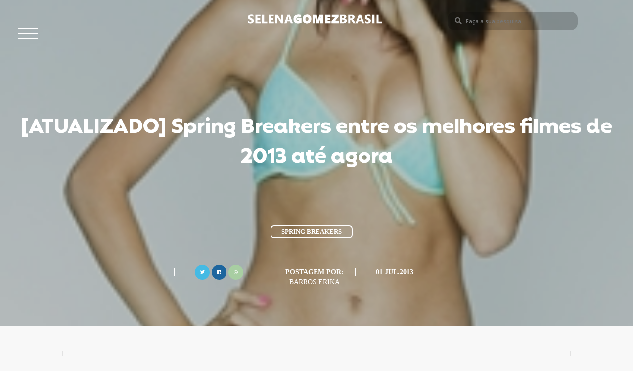

--- FILE ---
content_type: text/html; charset=UTF-8
request_url: https://selenagomez.com.br/complex-spring-breakers-e-eleito-o-melhor-filme-de-2013-ate-agora
body_size: 14932
content:
<!DOCTYPE html>
<html lang="pt-br">
<head>
<meta name="viewport" content="width=device-width, initial-scale=1.0, maximum-scale=1.0, user-scalable=no">
<meta http-equiv="Content-Type" content="text/html; charset=UTF-8" />
<meta http-equiv="Content-Type" content="text/html; charset=UTF-8" />
<meta http-equiv="Content-Language" content="pt-br" />
<link href="https://fonts.googleapis.com/css2?family=Open+Sans:ital,wght@0,300;0,400;0,600;0,700;0,800;1,300;1,400;1,600;1,700;1,800&display=swap" rel="stylesheet">


<link rel="stylesheet" href="https://use.fontawesome.com/releases/v5.1.0/css/all.css" integrity="sha384-lKuwvrZot6UHsBSfcMvOkWwlCMgc0TaWr+30HWe3a4ltaBwTZhyTEggF5tJv8tbt" crossorigin="anonymous">

<link rel="stylesheet" href="https://selenagomez.com.br/wp-content/themes/tema-SGBR-Copia/slick/slick-theme.css" type="text/css" media="screen" />
<link rel="stylesheet" href="https://selenagomez.com.br/wp-content/themes/tema-SGBR-Copia/slick/slick.css" type="text/css" media="screen" />
<link rel="stylesheet" href="https://use.fontawesome.com/releases/v5.1.0/css/all.css" integrity="sha384-lKuwvrZot6UHsBSfcMvOkWwlCMgc0TaWr+30HWe3a4ltaBwTZhyTEggF5tJv8tbt" crossorigin="anonymous">
<title>[ATUALIZADO] Spring Breakers entre os melhores filmes de 2013 até agora - Selena Gomez Brasil Selena Gomez Brasil</title>
 
 
<meta name='robots' content='index, follow, max-image-preview:large, max-snippet:-1, max-video-preview:-1' />

	<!-- This site is optimized with the Yoast SEO plugin v24.8 - https://yoast.com/wordpress/plugins/seo/ -->
	<link rel="canonical" href="https://selenagomez.com.br/complex-spring-breakers-e-eleito-o-melhor-filme-de-2013-ate-agora" />
	<meta property="og:locale" content="pt_BR" />
	<meta property="og:type" content="article" />
	<meta property="og:title" content="[ATUALIZADO] Spring Breakers entre os melhores filmes de 2013 até agora - Selena Gomez Brasil" />
	<meta property="og:description" content="Apenas hoje, saíram três listagens dos melhores filmes de 2013 até agora e claro que encontraríamos Spring Breakers por lá! Confira todas as listas e o que cada uma teve a dizer a seguir: Complex Diretor: Harmony Korine Estrelas: James Franco, Selena Gomez, Vanessa Hudgens, Ashley Benson, Rachel Korine, Gucci Mane Armas, biquínis e um James Franco [&hellip;]" />
	<meta property="og:url" content="https://selenagomez.com.br/complex-spring-breakers-e-eleito-o-melhor-filme-de-2013-ate-agora" />
	<meta property="og:site_name" content="Selena Gomez Brasil" />
	<meta property="article:publisher" content="http://www.facebook.com/selenagomezbr" />
	<meta property="article:published_time" content="2013-07-01T18:02:23+00:00" />
	<meta property="article:modified_time" content="2013-07-02T02:00:02+00:00" />
	<meta property="og:image" content="https://selenagomez.com.br/wp-content/uploads/2013/07/Thumb11.jpg" />
	<meta property="og:image:width" content="200" />
	<meta property="og:image:height" content="280" />
	<meta property="og:image:type" content="image/jpeg" />
	<meta name="author" content="Barros Erika" />
	<meta name="twitter:card" content="summary_large_image" />
	<meta name="twitter:creator" content="@selenagomezbr" />
	<meta name="twitter:site" content="@selenagomezbr" />
	<meta name="twitter:label1" content="Escrito por" />
	<meta name="twitter:data1" content="Barros Erika" />
	<meta name="twitter:label2" content="Est. tempo de leitura" />
	<meta name="twitter:data2" content="2 minutos" />
	<script type="application/ld+json" class="yoast-schema-graph">{"@context":"https://schema.org","@graph":[{"@type":"WebPage","@id":"https://selenagomez.com.br/complex-spring-breakers-e-eleito-o-melhor-filme-de-2013-ate-agora","url":"https://selenagomez.com.br/complex-spring-breakers-e-eleito-o-melhor-filme-de-2013-ate-agora","name":"[ATUALIZADO] Spring Breakers entre os melhores filmes de 2013 até agora - Selena Gomez Brasil","isPartOf":{"@id":"https://selenagomez.com.br/#website"},"primaryImageOfPage":{"@id":"https://selenagomez.com.br/complex-spring-breakers-e-eleito-o-melhor-filme-de-2013-ate-agora#primaryimage"},"image":{"@id":"https://selenagomez.com.br/complex-spring-breakers-e-eleito-o-melhor-filme-de-2013-ate-agora#primaryimage"},"thumbnailUrl":"https://selenagomez.com.br/wp-content/uploads/2013/07/Thumb11.jpg","datePublished":"2013-07-01T18:02:23+00:00","dateModified":"2013-07-02T02:00:02+00:00","author":{"@id":"https://selenagomez.com.br/#/schema/person/2971b71758496e45dcae7b554d587977"},"breadcrumb":{"@id":"https://selenagomez.com.br/complex-spring-breakers-e-eleito-o-melhor-filme-de-2013-ate-agora#breadcrumb"},"inLanguage":"pt-BR","potentialAction":[{"@type":"ReadAction","target":["https://selenagomez.com.br/complex-spring-breakers-e-eleito-o-melhor-filme-de-2013-ate-agora"]}]},{"@type":"ImageObject","inLanguage":"pt-BR","@id":"https://selenagomez.com.br/complex-spring-breakers-e-eleito-o-melhor-filme-de-2013-ate-agora#primaryimage","url":"https://selenagomez.com.br/wp-content/uploads/2013/07/Thumb11.jpg","contentUrl":"https://selenagomez.com.br/wp-content/uploads/2013/07/Thumb11.jpg","width":200,"height":280},{"@type":"BreadcrumbList","@id":"https://selenagomez.com.br/complex-spring-breakers-e-eleito-o-melhor-filme-de-2013-ate-agora#breadcrumb","itemListElement":[{"@type":"ListItem","position":1,"name":"Início","item":"https://selenagomez.com.br/"},{"@type":"ListItem","position":2,"name":"Notícias","item":"https://selenagomez.com.br/noticias"},{"@type":"ListItem","position":3,"name":"[ATUALIZADO] Spring Breakers entre os melhores filmes de 2013 até agora"}]},{"@type":"WebSite","@id":"https://selenagomez.com.br/#website","url":"https://selenagomez.com.br/","name":"Selena Gomez Brasil","description":"O maior, melhor e mais completo fã-site sobre Selena Gomez em todo o mundo.","potentialAction":[{"@type":"SearchAction","target":{"@type":"EntryPoint","urlTemplate":"https://selenagomez.com.br/?s={search_term_string}"},"query-input":{"@type":"PropertyValueSpecification","valueRequired":true,"valueName":"search_term_string"}}],"inLanguage":"pt-BR"},{"@type":"Person","@id":"https://selenagomez.com.br/#/schema/person/2971b71758496e45dcae7b554d587977","name":"Barros Erika","url":"https://selenagomez.com.br/author/erika"}]}</script>
	<!-- / Yoast SEO plugin. -->


<link rel='dns-prefetch' href='//maxcdn.bootstrapcdn.com' />
<link rel="alternate" type="application/rss+xml" title="Feed de comentários para Selena Gomez Brasil &raquo; [ATUALIZADO] Spring Breakers entre os melhores filmes de 2013 até agora" href="https://selenagomez.com.br/complex-spring-breakers-e-eleito-o-melhor-filme-de-2013-ate-agora/feed" />
<link rel="alternate" title="oEmbed (JSON)" type="application/json+oembed" href="https://selenagomez.com.br/wp-json/oembed/1.0/embed?url=https%3A%2F%2Fselenagomez.com.br%2Fcomplex-spring-breakers-e-eleito-o-melhor-filme-de-2013-ate-agora" />
<link rel="alternate" title="oEmbed (XML)" type="text/xml+oembed" href="https://selenagomez.com.br/wp-json/oembed/1.0/embed?url=https%3A%2F%2Fselenagomez.com.br%2Fcomplex-spring-breakers-e-eleito-o-melhor-filme-de-2013-ate-agora&#038;format=xml" />
		<!-- This site uses the Google Analytics by MonsterInsights plugin v9.4.1 - Using Analytics tracking - https://www.monsterinsights.com/ -->
		<!-- Note: MonsterInsights is not currently configured on this site. The site owner needs to authenticate with Google Analytics in the MonsterInsights settings panel. -->
					<!-- No tracking code set -->
				<!-- / Google Analytics by MonsterInsights -->
		<style id='wp-img-auto-sizes-contain-inline-css' type='text/css'>
img:is([sizes=auto i],[sizes^="auto," i]){contain-intrinsic-size:3000px 1500px}
/*# sourceURL=wp-img-auto-sizes-contain-inline-css */
</style>

<link rel='stylesheet' id='sbi_styles-css' href='https://selenagomez.com.br/wp-content/plugins/instagram-feed/css/sbi-styles.min.css?ver=6.8.0' type='text/css' media='all' />
<style id='wp-emoji-styles-inline-css' type='text/css'>

	img.wp-smiley, img.emoji {
		display: inline !important;
		border: none !important;
		box-shadow: none !important;
		height: 1em !important;
		width: 1em !important;
		margin: 0 0.07em !important;
		vertical-align: -0.1em !important;
		background: none !important;
		padding: 0 !important;
	}
/*# sourceURL=wp-emoji-styles-inline-css */
</style>
<link rel='stylesheet' id='wp-block-library-css' href='https://selenagomez.com.br/wp-includes/css/dist/block-library/style.min.css?ver=6.9' type='text/css' media='all' />
<style id='global-styles-inline-css' type='text/css'>
:root{--wp--preset--aspect-ratio--square: 1;--wp--preset--aspect-ratio--4-3: 4/3;--wp--preset--aspect-ratio--3-4: 3/4;--wp--preset--aspect-ratio--3-2: 3/2;--wp--preset--aspect-ratio--2-3: 2/3;--wp--preset--aspect-ratio--16-9: 16/9;--wp--preset--aspect-ratio--9-16: 9/16;--wp--preset--color--black: #000000;--wp--preset--color--cyan-bluish-gray: #abb8c3;--wp--preset--color--white: #ffffff;--wp--preset--color--pale-pink: #f78da7;--wp--preset--color--vivid-red: #cf2e2e;--wp--preset--color--luminous-vivid-orange: #ff6900;--wp--preset--color--luminous-vivid-amber: #fcb900;--wp--preset--color--light-green-cyan: #7bdcb5;--wp--preset--color--vivid-green-cyan: #00d084;--wp--preset--color--pale-cyan-blue: #8ed1fc;--wp--preset--color--vivid-cyan-blue: #0693e3;--wp--preset--color--vivid-purple: #9b51e0;--wp--preset--gradient--vivid-cyan-blue-to-vivid-purple: linear-gradient(135deg,rgb(6,147,227) 0%,rgb(155,81,224) 100%);--wp--preset--gradient--light-green-cyan-to-vivid-green-cyan: linear-gradient(135deg,rgb(122,220,180) 0%,rgb(0,208,130) 100%);--wp--preset--gradient--luminous-vivid-amber-to-luminous-vivid-orange: linear-gradient(135deg,rgb(252,185,0) 0%,rgb(255,105,0) 100%);--wp--preset--gradient--luminous-vivid-orange-to-vivid-red: linear-gradient(135deg,rgb(255,105,0) 0%,rgb(207,46,46) 100%);--wp--preset--gradient--very-light-gray-to-cyan-bluish-gray: linear-gradient(135deg,rgb(238,238,238) 0%,rgb(169,184,195) 100%);--wp--preset--gradient--cool-to-warm-spectrum: linear-gradient(135deg,rgb(74,234,220) 0%,rgb(151,120,209) 20%,rgb(207,42,186) 40%,rgb(238,44,130) 60%,rgb(251,105,98) 80%,rgb(254,248,76) 100%);--wp--preset--gradient--blush-light-purple: linear-gradient(135deg,rgb(255,206,236) 0%,rgb(152,150,240) 100%);--wp--preset--gradient--blush-bordeaux: linear-gradient(135deg,rgb(254,205,165) 0%,rgb(254,45,45) 50%,rgb(107,0,62) 100%);--wp--preset--gradient--luminous-dusk: linear-gradient(135deg,rgb(255,203,112) 0%,rgb(199,81,192) 50%,rgb(65,88,208) 100%);--wp--preset--gradient--pale-ocean: linear-gradient(135deg,rgb(255,245,203) 0%,rgb(182,227,212) 50%,rgb(51,167,181) 100%);--wp--preset--gradient--electric-grass: linear-gradient(135deg,rgb(202,248,128) 0%,rgb(113,206,126) 100%);--wp--preset--gradient--midnight: linear-gradient(135deg,rgb(2,3,129) 0%,rgb(40,116,252) 100%);--wp--preset--font-size--small: 13px;--wp--preset--font-size--medium: 20px;--wp--preset--font-size--large: 36px;--wp--preset--font-size--x-large: 42px;--wp--preset--spacing--20: 0.44rem;--wp--preset--spacing--30: 0.67rem;--wp--preset--spacing--40: 1rem;--wp--preset--spacing--50: 1.5rem;--wp--preset--spacing--60: 2.25rem;--wp--preset--spacing--70: 3.38rem;--wp--preset--spacing--80: 5.06rem;--wp--preset--shadow--natural: 6px 6px 9px rgba(0, 0, 0, 0.2);--wp--preset--shadow--deep: 12px 12px 50px rgba(0, 0, 0, 0.4);--wp--preset--shadow--sharp: 6px 6px 0px rgba(0, 0, 0, 0.2);--wp--preset--shadow--outlined: 6px 6px 0px -3px rgb(255, 255, 255), 6px 6px rgb(0, 0, 0);--wp--preset--shadow--crisp: 6px 6px 0px rgb(0, 0, 0);}:where(.is-layout-flex){gap: 0.5em;}:where(.is-layout-grid){gap: 0.5em;}body .is-layout-flex{display: flex;}.is-layout-flex{flex-wrap: wrap;align-items: center;}.is-layout-flex > :is(*, div){margin: 0;}body .is-layout-grid{display: grid;}.is-layout-grid > :is(*, div){margin: 0;}:where(.wp-block-columns.is-layout-flex){gap: 2em;}:where(.wp-block-columns.is-layout-grid){gap: 2em;}:where(.wp-block-post-template.is-layout-flex){gap: 1.25em;}:where(.wp-block-post-template.is-layout-grid){gap: 1.25em;}.has-black-color{color: var(--wp--preset--color--black) !important;}.has-cyan-bluish-gray-color{color: var(--wp--preset--color--cyan-bluish-gray) !important;}.has-white-color{color: var(--wp--preset--color--white) !important;}.has-pale-pink-color{color: var(--wp--preset--color--pale-pink) !important;}.has-vivid-red-color{color: var(--wp--preset--color--vivid-red) !important;}.has-luminous-vivid-orange-color{color: var(--wp--preset--color--luminous-vivid-orange) !important;}.has-luminous-vivid-amber-color{color: var(--wp--preset--color--luminous-vivid-amber) !important;}.has-light-green-cyan-color{color: var(--wp--preset--color--light-green-cyan) !important;}.has-vivid-green-cyan-color{color: var(--wp--preset--color--vivid-green-cyan) !important;}.has-pale-cyan-blue-color{color: var(--wp--preset--color--pale-cyan-blue) !important;}.has-vivid-cyan-blue-color{color: var(--wp--preset--color--vivid-cyan-blue) !important;}.has-vivid-purple-color{color: var(--wp--preset--color--vivid-purple) !important;}.has-black-background-color{background-color: var(--wp--preset--color--black) !important;}.has-cyan-bluish-gray-background-color{background-color: var(--wp--preset--color--cyan-bluish-gray) !important;}.has-white-background-color{background-color: var(--wp--preset--color--white) !important;}.has-pale-pink-background-color{background-color: var(--wp--preset--color--pale-pink) !important;}.has-vivid-red-background-color{background-color: var(--wp--preset--color--vivid-red) !important;}.has-luminous-vivid-orange-background-color{background-color: var(--wp--preset--color--luminous-vivid-orange) !important;}.has-luminous-vivid-amber-background-color{background-color: var(--wp--preset--color--luminous-vivid-amber) !important;}.has-light-green-cyan-background-color{background-color: var(--wp--preset--color--light-green-cyan) !important;}.has-vivid-green-cyan-background-color{background-color: var(--wp--preset--color--vivid-green-cyan) !important;}.has-pale-cyan-blue-background-color{background-color: var(--wp--preset--color--pale-cyan-blue) !important;}.has-vivid-cyan-blue-background-color{background-color: var(--wp--preset--color--vivid-cyan-blue) !important;}.has-vivid-purple-background-color{background-color: var(--wp--preset--color--vivid-purple) !important;}.has-black-border-color{border-color: var(--wp--preset--color--black) !important;}.has-cyan-bluish-gray-border-color{border-color: var(--wp--preset--color--cyan-bluish-gray) !important;}.has-white-border-color{border-color: var(--wp--preset--color--white) !important;}.has-pale-pink-border-color{border-color: var(--wp--preset--color--pale-pink) !important;}.has-vivid-red-border-color{border-color: var(--wp--preset--color--vivid-red) !important;}.has-luminous-vivid-orange-border-color{border-color: var(--wp--preset--color--luminous-vivid-orange) !important;}.has-luminous-vivid-amber-border-color{border-color: var(--wp--preset--color--luminous-vivid-amber) !important;}.has-light-green-cyan-border-color{border-color: var(--wp--preset--color--light-green-cyan) !important;}.has-vivid-green-cyan-border-color{border-color: var(--wp--preset--color--vivid-green-cyan) !important;}.has-pale-cyan-blue-border-color{border-color: var(--wp--preset--color--pale-cyan-blue) !important;}.has-vivid-cyan-blue-border-color{border-color: var(--wp--preset--color--vivid-cyan-blue) !important;}.has-vivid-purple-border-color{border-color: var(--wp--preset--color--vivid-purple) !important;}.has-vivid-cyan-blue-to-vivid-purple-gradient-background{background: var(--wp--preset--gradient--vivid-cyan-blue-to-vivid-purple) !important;}.has-light-green-cyan-to-vivid-green-cyan-gradient-background{background: var(--wp--preset--gradient--light-green-cyan-to-vivid-green-cyan) !important;}.has-luminous-vivid-amber-to-luminous-vivid-orange-gradient-background{background: var(--wp--preset--gradient--luminous-vivid-amber-to-luminous-vivid-orange) !important;}.has-luminous-vivid-orange-to-vivid-red-gradient-background{background: var(--wp--preset--gradient--luminous-vivid-orange-to-vivid-red) !important;}.has-very-light-gray-to-cyan-bluish-gray-gradient-background{background: var(--wp--preset--gradient--very-light-gray-to-cyan-bluish-gray) !important;}.has-cool-to-warm-spectrum-gradient-background{background: var(--wp--preset--gradient--cool-to-warm-spectrum) !important;}.has-blush-light-purple-gradient-background{background: var(--wp--preset--gradient--blush-light-purple) !important;}.has-blush-bordeaux-gradient-background{background: var(--wp--preset--gradient--blush-bordeaux) !important;}.has-luminous-dusk-gradient-background{background: var(--wp--preset--gradient--luminous-dusk) !important;}.has-pale-ocean-gradient-background{background: var(--wp--preset--gradient--pale-ocean) !important;}.has-electric-grass-gradient-background{background: var(--wp--preset--gradient--electric-grass) !important;}.has-midnight-gradient-background{background: var(--wp--preset--gradient--midnight) !important;}.has-small-font-size{font-size: var(--wp--preset--font-size--small) !important;}.has-medium-font-size{font-size: var(--wp--preset--font-size--medium) !important;}.has-large-font-size{font-size: var(--wp--preset--font-size--large) !important;}.has-x-large-font-size{font-size: var(--wp--preset--font-size--x-large) !important;}
/*# sourceURL=global-styles-inline-css */
</style>

<style id='classic-theme-styles-inline-css' type='text/css'>
/*! This file is auto-generated */
.wp-block-button__link{color:#fff;background-color:#32373c;border-radius:9999px;box-shadow:none;text-decoration:none;padding:calc(.667em + 2px) calc(1.333em + 2px);font-size:1.125em}.wp-block-file__button{background:#32373c;color:#fff;text-decoration:none}
/*# sourceURL=/wp-includes/css/classic-themes.min.css */
</style>
<link rel='stylesheet' id='ctf_styles-css' href='https://selenagomez.com.br/wp-content/plugins/custom-twitter-feeds/css/ctf-styles.min.css?ver=2.3.0' type='text/css' media='all' />
<link rel='stylesheet' id='cff-css' href='https://selenagomez.com.br/wp-content/plugins/custom-facebook-feed/assets/css/cff-style.min.css?ver=4.3.0' type='text/css' media='all' />
<link rel='stylesheet' id='sb-font-awesome-css' href='https://maxcdn.bootstrapcdn.com/font-awesome/4.7.0/css/font-awesome.min.css?ver=6.9' type='text/css' media='all' />
<link rel='stylesheet' id='bootstrap-css' href='https://selenagomez.com.br/wp-content/themes/tema-SGBR-Copia/assets/css/bootstrap.min.css?ver=6.9' type='text/css' media='all' />
<link rel='stylesheet' id='style-css' href='https://selenagomez.com.br/wp-content/themes/tema-SGBR-Copia/style.css?ver=6.9' type='text/css' media='all' />
<style id='akismet-widget-style-inline-css' type='text/css'>

			.a-stats {
				--akismet-color-mid-green: #357b49;
				--akismet-color-white: #fff;
				--akismet-color-light-grey: #f6f7f7;

				max-width: 350px;
				width: auto;
			}

			.a-stats * {
				all: unset;
				box-sizing: border-box;
			}

			.a-stats strong {
				font-weight: 600;
			}

			.a-stats a.a-stats__link,
			.a-stats a.a-stats__link:visited,
			.a-stats a.a-stats__link:active {
				background: var(--akismet-color-mid-green);
				border: none;
				box-shadow: none;
				border-radius: 8px;
				color: var(--akismet-color-white);
				cursor: pointer;
				display: block;
				font-family: -apple-system, BlinkMacSystemFont, 'Segoe UI', 'Roboto', 'Oxygen-Sans', 'Ubuntu', 'Cantarell', 'Helvetica Neue', sans-serif;
				font-weight: 500;
				padding: 12px;
				text-align: center;
				text-decoration: none;
				transition: all 0.2s ease;
			}

			/* Extra specificity to deal with TwentyTwentyOne focus style */
			.widget .a-stats a.a-stats__link:focus {
				background: var(--akismet-color-mid-green);
				color: var(--akismet-color-white);
				text-decoration: none;
			}

			.a-stats a.a-stats__link:hover {
				filter: brightness(110%);
				box-shadow: 0 4px 12px rgba(0, 0, 0, 0.06), 0 0 2px rgba(0, 0, 0, 0.16);
			}

			.a-stats .count {
				color: var(--akismet-color-white);
				display: block;
				font-size: 1.5em;
				line-height: 1.4;
				padding: 0 13px;
				white-space: nowrap;
			}
		
/*# sourceURL=akismet-widget-style-inline-css */
</style>
<script type="text/javascript" src="https://selenagomez.com.br/wp-includes/js/jquery/jquery.min.js?ver=3.7.1" id="jquery-core-js"></script>
<script type="text/javascript" src="https://selenagomez.com.br/wp-includes/js/jquery/jquery-migrate.min.js?ver=3.4.1" id="jquery-migrate-js"></script>
<script type="text/javascript" src="https://selenagomez.com.br/wp-content/themes/tema-SGBR-Copia/assets/js/bootstrap.min.js?ver=6.9" id="bootstrap-js-js"></script>
<link rel="https://api.w.org/" href="https://selenagomez.com.br/wp-json/" /><link rel="alternate" title="JSON" type="application/json" href="https://selenagomez.com.br/wp-json/wp/v2/posts/73545" /><link rel="EditURI" type="application/rsd+xml" title="RSD" href="https://selenagomez.com.br/xmlrpc.php?rsd" />
<meta name="generator" content="WordPress 6.9" />
<link rel='shortlink' href='https://selenagomez.com.br/?p=73545' />
<meta property="fb:app_id" content="617991122544519"/><link rel="icon" href="https://selenagomez.com.br/wp-content/uploads/2024/01/cropped-logo-sgbr-2024-preto-32x32.png" sizes="32x32" />
<link rel="icon" href="https://selenagomez.com.br/wp-content/uploads/2024/01/cropped-logo-sgbr-2024-preto-192x192.png" sizes="192x192" />
<link rel="apple-touch-icon" href="https://selenagomez.com.br/wp-content/uploads/2024/01/cropped-logo-sgbr-2024-preto-180x180.png" />
<meta name="msapplication-TileImage" content="https://selenagomez.com.br/wp-content/uploads/2024/01/cropped-logo-sgbr-2024-preto-270x270.png" />

</head> <body>

<div id="fb-root"></div>
<script async defer crossorigin="anonymous" src="https://connect.facebook.net/pt_BR/sdk.js#xfbml=1&version=v5.0"></script>

 
<div class="elements-header">
 <div class="header-logo"> <center> <img src="https://images2.imgbox.com/c7/43/2IzAOZlI_o.png"> </center></div>
 <div class="redes-site"> <div class="link-dosite">

<a href="https://twitter.com/selenagomezbr"> <reds class="fab fa-twitter reds"></reds></a> <br>
 
<a href="https://pt-br.facebook.com/selenagomezbr"><reds class="fab fa-facebook reds"></reds></a><br>
 
<a href="https://www.instagram.com/selenagomezbr2.0/"><reds class="fab fa-instagram reds"></reds></a>
 </div></div>
 <div class="pesquisa-header"> <div class="pesquisa">  <i class='fas fa-search'></i>
         
        <form id="searchform" action="/" method="get"> 
    <input type="text" name="s" id="s" placeholder=" Faça a sua pesquisa" value="" />
</form></div></div>

<div class="menu-wrap">
    <input type="checkbox" class="toggler">
    <div class="hamburger"><div></div></div>
    <div class="menu">
      <div>
        <div>
          <ul>
            <li><a href="/">HOME PAGE</a> <br> <bb> Bem-vindo! </bb></li>
            <li><a href="/about">SELENA</a>  <br> <bb>Conheça a atriz e cantora  </bb></li>
            <li><a href="/noticias">NOTÍCIAS</a> </li>
            <li><a href="http://www.gomezgallery.org/">GALERIA</a> </li>
            <li><a href="/videos">VÍDEOS</a> </li>
             <li><a href="/www">SITE</a>  <br> <bb> Tudo sobre nós!</bb></li>
          </ul>
        </div>
      </div>
    </div>
  </div>







</div>


<div class="imagem-artigo">  <img width="200" height="280" src="https://selenagomez.com.br/wp-content/uploads/2013/07/Thumb11.jpg" class="attachment-large size-large wp-post-image" alt="" decoding="async" fetchpriority="high" /> 
<div class="content-titulo-artigo"> 
<div class="posts-artigo-titulo"> <a href="https://selenagomez.com.br/complex-spring-breakers-e-eleito-o-melhor-filme-de-2013-ate-agora">[ATUALIZADO] Spring Breakers entre os melhores filmes de 2013 até agora</a></div>
<div class="tags-artigo"> <a href="https://selenagomez.com.br/category/spring-breakers" rel="category tag">Spring Breakers</a>  </div>
<div class="elements-center">
<div class="redes-artigo"> <div class="share2">

<a href="http://twitter.com/share?text=[ATUALIZADO] Spring Breakers entre os melhores filmes de 2013 até agora&amp;url=https://selenagomez.com.br/complex-spring-breakers-e-eleito-o-melhor-filme-de-2013-ate-agora&amp;counturl=https://selenagomez.com.br/complex-spring-breakers-e-eleito-o-melhor-filme-de-2013-ate-agora" target="_blank" title="Compartilhar no Twitter"><she class="fab fa-twitter she"></she></a>
<a href="http://www.facebook.com/share.php?u=https://selenagomez.com.br/complex-spring-breakers-e-eleito-o-melhor-filme-de-2013-ate-agora&amp;t=[ATUALIZADO] Spring Breakers entre os melhores filmes de 2013 até agora" onclick="window.open(this.href, &quot;_blank&quot;, &quot;height=430,width=640&quot;); return false;" target="_blank" title="Compartilhar no Facebook"> 
<she class="fab fa-facebook-f she"></she></a>

<a href="whatsapp://send?text=[ATUALIZADO] Spring Breakers entre os melhores filmes de 2013 até agora https://selenagomez.com.br/complex-spring-breakers-e-eleito-o-melhor-filme-de-2013-ate-agora" data-action="share/whatsapp/share"> 
<she class="fab fa-whatsapp she"></she></a>
</div>
	
 </div>
<div class="autor-artigo"><center> 
 
  
	
	<br> <b> Postagem por: </b> <br> Barros Erika </center> </div>
<div class="data-artigo"> 01 jul.2013 </div>
</div></div></div>



<div class="container areap">
 <div class="row">

 
<div class="col-md-12">  
 
<div class="anuncio"> <div class="anuncio-code"> </div></div>


<div class="artigo">

<div class="artigo-text"><p><p><img decoding="async" alt="" src="https://selenagomez.com.br/wp-content/uploads/2013/03/Selena-SB.jpg" /></p>
<p>Apenas hoje, saíram três listagens dos melhores filmes de 2013 até agora e claro que encontraríamos <strong>Spring Breakers </strong>por lá! Confira todas as listas e o que cada uma teve a dizer a seguir:</p>
<blockquote>
<p style="text-align: center;"><strong>Complex</strong></p>
<p>Diretor: Harmony Korine<br />
Estrelas: James Franco, Selena Gomez, Vanessa Hudgens, Ashley Benson, Rachel Korine, Gucci Mane</p>
<p>Armas, biquínis e um James Franco ao estilo de Riff Raff. É algo que você não imaginava encontrar. O filme mais barulhento de 2013 até agora, a viagem no ecstasy de Harmony Korine segue a história de quatro meninas boazinhas, duas ex-Disney Channel e uma delas sendo a mulher de Korine, enquanto elas seguem para um spring break lotado de drogas que vai dar errado, muito errado.</p>
<p>Cansadas de suas vidas chatas como colegiais, as quatro guardam dinheiro para viajar até St. Petersburgo, Flórida, junto com o restante de estudantes peladas e bêbadas do sul. Uma festa dá errado e elas acabam na prisão, para depois serem libertadas por um rapper/traficante chamado Alien, James Franco. Após isso o que segue é uma sequencia de crimes que faria qualquer pai mandar seu filho para um acampamento religioso após ver esse filme.</p>
<p>Para completar, cenas sincronizadas com rifles enquanto James Franco toca &#8220;Everytime&#8221; em um grande piano branco, e é assim que você tem o filme mais delicioso do ano.</p></blockquote>
<blockquote>
<p style="text-align: center;"><b>Critic Wire</b></p>
<p style="text-align: left;">1. &#8220;Before Midnight&#8221;<br />
2. &#8220;Upstream Color&#8221;<br />
<strong>3. &#8220;</strong><strong>Spring Breakers&#8221;</strong><br />
4. &#8220;Frances Ha&#8221;<br />
5. &#8220;Stories We Tell&#8221;<br />
6. &#8220;Mud&#8221;<br />
7. &#8220;Leviathan&#8221;<br />
8. &#8220;The Place Beyond the Pines&#8221;<br />
9. &#8220;Side Effects&#8221;<br />
10. &#8220;Like Someone in Love&#8221;</p>
</blockquote>
<blockquote>
<p style="text-align: center;"><strong>Film.com</strong></p>
<p style="text-align: center;">5) Spring Breakers (por Harmony Korine)</p>
<p style="text-align: left;">Como em um clipe da Ke$ha dirigido por Terrence Malick, Spring Breakers Like a Ke$ha video directed by Terrence Malick (*Do* the Wonder?), “Spring Breakers” é uma versão eletrônica do pesadelo americano. A sensação do ano (até agora), o novo ousado filme de Harmony Korine é o raro evento pop que revela o coração da nossa cultura  de maneira desenfreada.</p>
</blockquote>
</blockquote>
<!-- Facebook Comments Plugin for WordPress: http://peadig.com/wordpress-plugins/facebook-comments/ --><h3>Comments</h3><p><fb:comments-count href=https://selenagomez.com.br/complex-spring-breakers-e-eleito-o-melhor-filme-de-2013-ate-agora></fb:comments-count> comments</p><div class="fb-comments" data-href="https://selenagomez.com.br/complex-spring-breakers-e-eleito-o-melhor-filme-de-2013-ate-agora" data-numposts="5" data-width="100%" data-colorscheme="light"></div></p> </div></div>
<div class="posts-relacionados">
 	
	<div class="col-md-3 relacionados-posts"> <div class="rela-foto"> 
		<img width="300" height="230" src="https://selenagomez.com.br/wp-content/uploads/2015/01/SpringBreakersPoster21.jpg" class="attachment-post-home size-post-home wp-post-image" alt="" decoding="async" />	</div><a href="https://selenagomez.com.br/indiewire-spring-breakers-entre-os-melhores-filmes-da-decada-ate-o-momento"><div class="rela-titulo">IndieWire: &#8220;Spring Breakers&#8221; entre os melhores filmes da década até o momento</div> </a>

</div>
	
	<div class="col-md-3 relacionados-posts"> <div class="rela-foto"> 
		<img width="250" height="200" src="https://selenagomez.com.br/wp-content/uploads/2014/10/Lorde-Selena-SB.png" class="attachment-post-home size-post-home wp-post-image" alt="" decoding="async" loading="lazy" />	</div><a href="https://selenagomez.com.br/cantora-lorde-diz-ter-amado-spring-breakers"><div class="rela-titulo">Cantora Lorde diz ter &#8220;amado&#8221; Spring Breakers</div> </a>

</div>
	
	<div class="col-md-3 relacionados-posts"> <div class="rela-foto"> 
		<img width="250" height="200" src="https://selenagomez.com.br/wp-content/uploads/2014/05/SB.jpg" class="attachment-post-home size-post-home wp-post-image" alt="" decoding="async" loading="lazy" />	</div><a href="https://selenagomez.com.br/spring-breakers-2-nao-tera-aval-de-harmony-korine"><div class="rela-titulo">&#8220;Spring Breakers 2&#8221; não terá aval de Harmony Korine</div> </a>

</div>
	
	<div class="col-md-3 relacionados-posts"> <div class="rela-foto"> 
		<img width="250" height="200" src="https://selenagomez.com.br/wp-content/uploads/2014/05/SGAB.jpg" class="attachment-post-home size-post-home wp-post-image" alt="" decoding="async" loading="lazy" />	</div><a href="https://selenagomez.com.br/eu-senti-que-deveria-ser-uma-mae-pra-ela-diz-ashley-benson-sobre-selena"><div class="rela-titulo">&#8220;Eu senti que deveria ser uma mãe pra ela&#8221;, diz Ashley Benson sobre Selena</div> </a>

</div>
</div>


  
 
 

 


 <div class="col-md-4"><div class="sidebar"><sideb class="fab fa-twitter sideb"></sideb> <br> <a class="twitter-timeline" data-height="200" href="https://twitter.com/selenagomezbr?ref_src=twsrc%5Etfw">Tweets by selenagomezbr</a> <script async src="https://platform.twitter.com/widgets.js" charset="utf-8"></script> </div>
<div class="faixa-sidebar"> <tit>Siga o Twitter do site para receber  <br> novidades sobre Selena <b> em tempo real</b> </tit></div>
</div>


<div class="col-md-4"><div class="sidebar"><sideb class="fab fa-facebook-f sideb"></sideb><br> <br><div class="fb-like" data-href="https://www.facebook.com/selenagomezbr/" data-width="" data-layout="button_count" data-action="like" data-size="small" data-share="true"></div> </div>
<div class="faixa-sidebar"> <tit> Na nossa página do Facebook, você também <br>não perde novidades sobre Selena. Curta!   </tit></div>
</div>


<div class="col-md-4"><div class="sidebar"><sideb class="fab fa-instagram sideb"></sideb> <br> 
<div id="sb_instagram"  class="sbi sbi_mob_col_1 sbi_tab_col_2 sbi_col_3 sbi_width_resp" style="padding-bottom: 10px;width: 100%;" data-feedid="*1"  data-res="thumb" data-cols="3" data-colsmobile="1" data-colstablet="2" data-num="3" data-nummobile="" data-item-padding="5" data-shortcode-atts="{}"  data-postid="73545" data-locatornonce="dc4623cc9d" data-imageaspectratio="1:1" data-sbi-flags="favorLocal">
	
    <div id="sbi_images"  style="gap: 10px;">
		    </div>

	<div id="sbi_load" >

	
	
</div>

	    <span class="sbi_resized_image_data" data-feed-id="*1" data-resized="[]">
	</span>
	</div>

 </div>
<div class="faixa-sidebar"> <tit> Siga-nos no Instagram para fotos, vídeos e <br> entretenimento sobre Selena e o site   </tit></div>
</div>

<div class="clear"></div>

<div class="col-md-4"> <div class="parceiros"> <div class="titulo-parceiros"> FAMÍLIA & <b>AFILIADOS </b></div>
  <div class="code-parceiros">  <div class="slider-part"> 
 <div class='col-md-12 parr'> <a href='https://www.instagram.com/sgfansforchange/'> <div class='todos-part'><img width="366" height="311" src="https://selenagomez.com.br/wp-content/uploads/2020/11/Untitled-1-2.png" class="attachment-post-home size-post-home wp-post-image" alt="" decoding="async" loading="lazy" srcset="https://selenagomez.com.br/wp-content/uploads/2020/11/Untitled-1-2.png 366w, https://selenagomez.com.br/wp-content/uploads/2020/11/Untitled-1-2-300x255.png 300w" sizes="auto, (max-width: 366px) 100vw, 366px" /><div class='nome-do-part'> <a href='https://www.instagram.com/sgfansforchange/'>   Selena Gomez Fans For Change </a></div></div> </a></div> <div class='col-md-12 parr'> <a href='https://taylorswift.com.br/'> <div class='todos-part'><img width="366" height="311" src="https://selenagomez.com.br/wp-content/uploads/2020/10/Untitled-1-1.png" class="attachment-post-home size-post-home wp-post-image" alt="" decoding="async" loading="lazy" srcset="https://selenagomez.com.br/wp-content/uploads/2020/10/Untitled-1-1.png 366w, https://selenagomez.com.br/wp-content/uploads/2020/10/Untitled-1-1-300x255.png 300w" sizes="auto, (max-width: 366px) 100vw, 366px" /><div class='nome-do-part'> <a href='https://taylorswift.com.br/'>   Taylor Swift Brasil </a></div></div> </a></div></div>
 </div></div></div>


<div class="col-md-4"> <div class="box-galeria"> <div class="titulo-parceiros"> Galeria </div>
<div class="code-galeria"> 
	
	
<div class="album-side"><div class="side-gale-image">  <img width="600" height="600" src="https://selenagomez.com.br/wp-content/uploads/2022/03/274901642_263311622630235_6332981585746088674_n-600x600.jpg" class="attachment-post-home size-post-home wp-post-image" alt="" decoding="async" loading="lazy" srcset="https://selenagomez.com.br/wp-content/uploads/2022/03/274901642_263311622630235_6332981585746088674_n-600x600.jpg 600w, https://selenagomez.com.br/wp-content/uploads/2022/03/274901642_263311622630235_6332981585746088674_n-150x150.jpg 150w" sizes="auto, (max-width: 600px) 100vw, 600px" /></div>

 <div class="side-gale-title"><a href="https://selenagomez.com.br/sag-awards-selena-gomez-e-a-mais-comentada-em-sua-estreia"> SAG Awards: Selena Gomez é a mais comentada em sua estreia</a></div>
 
</div>
<div class="album-side"><div class="side-gale-image">  <img width="600" height="600" src="https://selenagomez.com.br/wp-content/uploads/2020/11/001-600x600.png" class="attachment-post-home size-post-home wp-post-image" alt="" decoding="async" loading="lazy" srcset="https://selenagomez.com.br/wp-content/uploads/2020/11/001-600x600.png 600w, https://selenagomez.com.br/wp-content/uploads/2020/11/001-150x150.png 150w" sizes="auto, (max-width: 600px) 100vw, 600px" /></div>

 <div class="side-gale-title"><a href="https://selenagomez.com.br/selena-e-capa-da-vogue-mexico-na-edicao-de-dezembro"> Selena é capa da VOGUE México na edição de dezembro</a></div>
 
</div>
<div class="album-side"><div class="side-gale-image">  <img width="600" height="600" src="https://selenagomez.com.br/wp-content/uploads/2020/11/004-1-600x600.jpg" class="attachment-post-home size-post-home wp-post-image" alt="" decoding="async" loading="lazy" srcset="https://selenagomez.com.br/wp-content/uploads/2020/11/004-1-600x600.jpg 600w, https://selenagomez.com.br/wp-content/uploads/2020/11/004-1-150x150.jpg 150w" sizes="auto, (max-width: 600px) 100vw, 600px" /></div>

 <div class="side-gale-title"><a href="https://selenagomez.com.br/selena-gomez-e-capa-da-primeira-edicao-cr-fashion-book-china"> Selena Gomez é capa da primeira edição CR Fashion Book China</a></div>
 
</div>
	
	</div></div></div>

<div class="col-md-4"> <div class="box-status"> <div class="titulo-status"> Web <b> status </b> </div>
<div class="sidebar-status"> 

Entre em <a href="/contato"> contato </a> com nosso site<br>
<b>Visitantes online:</b> <script language="JavaScript">var fhs = document.createElement('script');var fhs_id = "5649348";
var ref = (''+document.referrer+'');var pn =  window.location;var w_h = window.screen.width + " x " + window.screen.height;
fhs.src = "//freehostedscripts.net/ocounter.php?site="+fhs_id+"&e1=online&e2=online&r="+ref+"&wh="+w_h+"&a=1&pn="+pn+"";
document.head.appendChild(fhs);document.write("<span id='o_"+fhs_id+"'></span>");
</script>
<br><br>

O <b>SGBR</b> não é afiliado de Selena Gomez, seus parentes ou seus representantes, também não somos e não temos o mínimo contato com a cantora e atriz. Todo o conteúdo do site, fotos, informações, vídeos e gráficos, até então, pertencem ao site, caso tenha como provar ser de sua autoria e queira os devidos créditos, entre em contato conosco. <b> Não temos nenhuma intenção de lucro, </b> site feito de fãs para fãs e admiradores da artista.


 </div></div></div>

 <div class="col-md-12"><div class="anuncio2"> <div class="anuncio-code"> <script src='https://www.googletagservices.com/tag/js/gpt.js'>     googletag.pubads().definePassback('/162717810/CA-MarketingChoiceMedia/728x90', [728, 90]).display(); </script> </div> </div> </div></div>
 </div></div>


 

<script src="https://code.jquery.com/jquery-3.5.1.min.js"></script>
<script src="https://selenagomez.com.br/wp-content/themes/tema-SGBR-Copia/slick/slick.min.js"></script>


<script type="text/javascript">
 $(".slider-part").slick({
  dots: false,
  infinite: true,
  speed: 200,
  slidesToShow: 1,
  slidesToScroll: 1,
  adaptiveHeight: false,
           nextArrow: '<button class="seta55-next"></button>',
 prevArrow: '<button class="seta55-previous"></button>'
});

$(".slider").slick({
  dots: true,
  infinite: true,
  speed: 200,
  slidesToShow: 1,
  slidesToScroll: 1,
  adaptiveHeight: true,
           nextArrow: '<button class="seta-next"></button>',
 prevArrow: '<button class="seta-previous"></button>'
});

$(".slider-dois").slick({
    centerMode: true,
  centerPadding: '60px',
  slidesToShow: 3,
    dots: true,            nextArrow: '<button class="seta-next"></button>',
 prevArrow: '<button class="seta-previous"></button>', 
  responsive: [
        {
            breakpoint: 980, // tablet breakpoint
            settings: {
                slidesToShow: 1,
                slidesToScroll: 1
            }
        },
        {
            breakpoint: 480, // mobile breakpoint
            settings: {
                slidesToShow: 1,
                slidesToScroll: 1
            }
        }
    ]

});

$(".slider-projeto").slick({
  dots: false,
  infinite: true,
  speed: 200,
  slidesToShow: 4,
  slidesToScroll: 1,
  adaptiveHeight: true,
nextArrow: '<button class="seta5-next"></button>',
 prevArrow: '<button class="seta5-previous"></button>',

  responsive: [
        {
            breakpoint: 980, // tablet breakpoint
            settings: {
                slidesToShow: 2,
                slidesToScroll: 1
            }
        },
        {
            breakpoint: 480, // mobile breakpoint
            settings: {
                slidesToShow: 2,
                slidesToScroll: 1
            }
        }
    ]
})
  
  $(".slider-coluna").slick({
  dots: false,
  infinite: true,
  speed: 200,
  slidesToShow: 1,
  slidesToScroll: 1,
  adaptiveHeight: true,
           nextArrow: '<button class="seta3-next"></button>',
 prevArrow: '<button class="seta3-previous"></button>'
})
  
  $(".agenda-slider").slick({
  dots: false,
  infinite: true,
  speed: 200,
  slidesToShow: 4,
  slidesToScroll: 1,
  vertical: true,
  verticalSwiping: true,
            nextArrow: '<button class="setaagenda-next"></button>',
 prevArrow: '<button class="setaagenda-previous"></button>'
});

</script>
 

</div></div><div class="clear"></div>
 <div class="container-fluid footerb"> 
<div class="container"><div class="row"><div class="col-md-4 infos-site">
	
 

</div>
<div class="col-md-5 cred"><div class="logo"> <img src="https://images2.imgbox.com/b2/12/yrBy4AEu_o.png"> </div>

 Criação e desenvolvimento por <a href=""> LIVZZLE </a> e <a href=""> Lannie.D </a> <br>
© 2020 - Selena Gomez Brasil

 </div></div></div></div> 
 
	 
<script type="speculationrules">
{"prefetch":[{"source":"document","where":{"and":[{"href_matches":"/*"},{"not":{"href_matches":["/wp-*.php","/wp-admin/*","/wp-content/uploads/*","/wp-content/*","/wp-content/plugins/*","/wp-content/themes/tema-SGBR-Copia/*","/*\\?(.+)"]}},{"not":{"selector_matches":"a[rel~=\"nofollow\"]"}},{"not":{"selector_matches":".no-prefetch, .no-prefetch a"}}]},"eagerness":"conservative"}]}
</script>
<!-- Custom Facebook Feed JS -->
<script type="text/javascript">var cffajaxurl = "https://selenagomez.com.br/wp-admin/admin-ajax.php";
var cfflinkhashtags = "true";
</script>
<!-- Instagram Feed JS -->
<script type="text/javascript">
var sbiajaxurl = "https://selenagomez.com.br/wp-admin/admin-ajax.php";
</script>
<script type="text/javascript" id="wp-postviews-cache-js-extra">
/* <![CDATA[ */
var viewsCacheL10n = {"admin_ajax_url":"https://selenagomez.com.br/wp-admin/admin-ajax.php","nonce":"9d2f75db0d","post_id":"73545"};
//# sourceURL=wp-postviews-cache-js-extra
/* ]]> */
</script>
<script type="text/javascript" src="https://selenagomez.com.br/wp-content/plugins/wp-postviews/postviews-cache.js?ver=1.68" id="wp-postviews-cache-js"></script>
<script type="text/javascript" src="https://selenagomez.com.br/wp-content/plugins/custom-facebook-feed/assets/js/cff-scripts.min.js?ver=4.3.0" id="cffscripts-js"></script>
<script type="text/javascript" id="sbi_scripts-js-extra">
/* <![CDATA[ */
var sb_instagram_js_options = {"font_method":"svg","resized_url":"https://selenagomez.com.br/wp-content/uploads/sb-instagram-feed-images/","placeholder":"https://selenagomez.com.br/wp-content/plugins/instagram-feed/img/placeholder.png","ajax_url":"https://selenagomez.com.br/wp-admin/admin-ajax.php"};
//# sourceURL=sbi_scripts-js-extra
/* ]]> */
</script>
<script type="text/javascript" src="https://selenagomez.com.br/wp-content/plugins/instagram-feed/js/sbi-scripts.min.js?ver=6.8.0" id="sbi_scripts-js"></script>
<script id="wp-emoji-settings" type="application/json">
{"baseUrl":"https://s.w.org/images/core/emoji/17.0.2/72x72/","ext":".png","svgUrl":"https://s.w.org/images/core/emoji/17.0.2/svg/","svgExt":".svg","source":{"concatemoji":"https://selenagomez.com.br/wp-includes/js/wp-emoji-release.min.js?ver=6.9"}}
</script>
<script type="module">
/* <![CDATA[ */
/*! This file is auto-generated */
const a=JSON.parse(document.getElementById("wp-emoji-settings").textContent),o=(window._wpemojiSettings=a,"wpEmojiSettingsSupports"),s=["flag","emoji"];function i(e){try{var t={supportTests:e,timestamp:(new Date).valueOf()};sessionStorage.setItem(o,JSON.stringify(t))}catch(e){}}function c(e,t,n){e.clearRect(0,0,e.canvas.width,e.canvas.height),e.fillText(t,0,0);t=new Uint32Array(e.getImageData(0,0,e.canvas.width,e.canvas.height).data);e.clearRect(0,0,e.canvas.width,e.canvas.height),e.fillText(n,0,0);const a=new Uint32Array(e.getImageData(0,0,e.canvas.width,e.canvas.height).data);return t.every((e,t)=>e===a[t])}function p(e,t){e.clearRect(0,0,e.canvas.width,e.canvas.height),e.fillText(t,0,0);var n=e.getImageData(16,16,1,1);for(let e=0;e<n.data.length;e++)if(0!==n.data[e])return!1;return!0}function u(e,t,n,a){switch(t){case"flag":return n(e,"\ud83c\udff3\ufe0f\u200d\u26a7\ufe0f","\ud83c\udff3\ufe0f\u200b\u26a7\ufe0f")?!1:!n(e,"\ud83c\udde8\ud83c\uddf6","\ud83c\udde8\u200b\ud83c\uddf6")&&!n(e,"\ud83c\udff4\udb40\udc67\udb40\udc62\udb40\udc65\udb40\udc6e\udb40\udc67\udb40\udc7f","\ud83c\udff4\u200b\udb40\udc67\u200b\udb40\udc62\u200b\udb40\udc65\u200b\udb40\udc6e\u200b\udb40\udc67\u200b\udb40\udc7f");case"emoji":return!a(e,"\ud83e\u1fac8")}return!1}function f(e,t,n,a){let r;const o=(r="undefined"!=typeof WorkerGlobalScope&&self instanceof WorkerGlobalScope?new OffscreenCanvas(300,150):document.createElement("canvas")).getContext("2d",{willReadFrequently:!0}),s=(o.textBaseline="top",o.font="600 32px Arial",{});return e.forEach(e=>{s[e]=t(o,e,n,a)}),s}function r(e){var t=document.createElement("script");t.src=e,t.defer=!0,document.head.appendChild(t)}a.supports={everything:!0,everythingExceptFlag:!0},new Promise(t=>{let n=function(){try{var e=JSON.parse(sessionStorage.getItem(o));if("object"==typeof e&&"number"==typeof e.timestamp&&(new Date).valueOf()<e.timestamp+604800&&"object"==typeof e.supportTests)return e.supportTests}catch(e){}return null}();if(!n){if("undefined"!=typeof Worker&&"undefined"!=typeof OffscreenCanvas&&"undefined"!=typeof URL&&URL.createObjectURL&&"undefined"!=typeof Blob)try{var e="postMessage("+f.toString()+"("+[JSON.stringify(s),u.toString(),c.toString(),p.toString()].join(",")+"));",a=new Blob([e],{type:"text/javascript"});const r=new Worker(URL.createObjectURL(a),{name:"wpTestEmojiSupports"});return void(r.onmessage=e=>{i(n=e.data),r.terminate(),t(n)})}catch(e){}i(n=f(s,u,c,p))}t(n)}).then(e=>{for(const n in e)a.supports[n]=e[n],a.supports.everything=a.supports.everything&&a.supports[n],"flag"!==n&&(a.supports.everythingExceptFlag=a.supports.everythingExceptFlag&&a.supports[n]);var t;a.supports.everythingExceptFlag=a.supports.everythingExceptFlag&&!a.supports.flag,a.supports.everything||((t=a.source||{}).concatemoji?r(t.concatemoji):t.wpemoji&&t.twemoji&&(r(t.twemoji),r(t.wpemoji)))});
//# sourceURL=https://selenagomez.com.br/wp-includes/js/wp-emoji-loader.min.js
/* ]]> */
</script>
<!-- Facebook Comments Plugin for WordPress: http://peadig.com/wordpress-plugins/facebook-comments/ -->
<div id="fb-root"></div>
<script>(function(d, s, id) {
  var js, fjs = d.getElementsByTagName(s)[0];
  if (d.getElementById(id)) return;
  js = d.createElement(s); js.id = id;
  js.src = "//connect.facebook.net/en_US/sdk.js#xfbml=1&appId=617991122544519&version=v2.3";
  fjs.parentNode.insertBefore(js, fjs);
}(document, 'script', 'facebook-jssdk'));</script>
</body></html>

<!-- Page cached by LiteSpeed Cache 7.6.2 on 2026-01-23 21:15:39 -->

--- FILE ---
content_type: text/html; charset=utf-8
request_url: https://www.google.com/recaptcha/api2/aframe
body_size: 266
content:
<!DOCTYPE HTML><html><head><meta http-equiv="content-type" content="text/html; charset=UTF-8"></head><body><script nonce="nW0h1gJ-2W3H6MnzlcuP8Q">/** Anti-fraud and anti-abuse applications only. See google.com/recaptcha */ try{var clients={'sodar':'https://pagead2.googlesyndication.com/pagead/sodar?'};window.addEventListener("message",function(a){try{if(a.source===window.parent){var b=JSON.parse(a.data);var c=clients[b['id']];if(c){var d=document.createElement('img');d.src=c+b['params']+'&rc='+(localStorage.getItem("rc::a")?sessionStorage.getItem("rc::b"):"");window.document.body.appendChild(d);sessionStorage.setItem("rc::e",parseInt(sessionStorage.getItem("rc::e")||0)+1);localStorage.setItem("rc::h",'1769213743812');}}}catch(b){}});window.parent.postMessage("_grecaptcha_ready", "*");}catch(b){}</script></body></html>